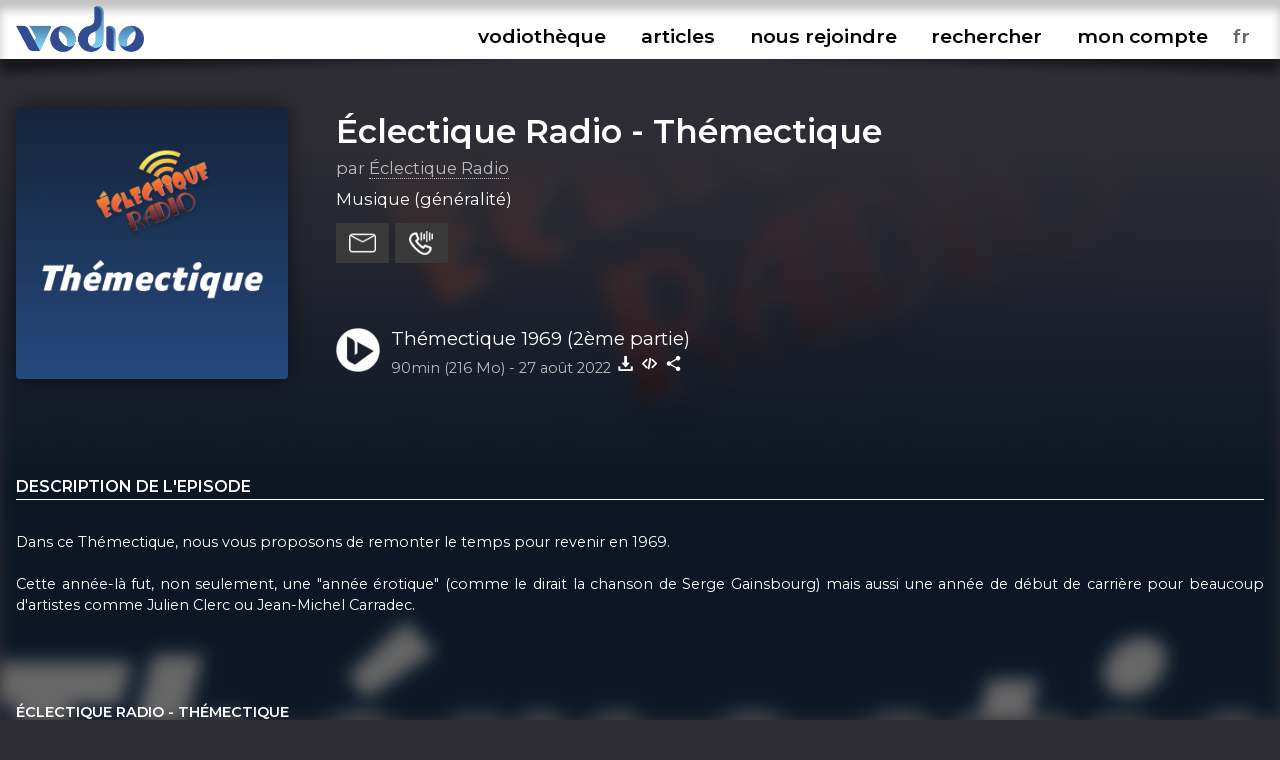

--- FILE ---
content_type: text/html; charset=UTF-8
request_url: https://www.vodio.fr/vodiotheque/i/8961/themectique-1969-2eme-partie/
body_size: 6251
content:
<!DOCTYPE html PUBLIC "-//W3C//DTD XHTML 1.0 Transitional//EN" "https://www.w3.org/TR/xhtml1/DTD/xhtml1-transitional.dtd">
<html xmlns="https://www.w3.org/1999/xhtml">

<head>

<meta http-equiv="content-language" content="fr-FR" />
<meta name="language" content="fr-FR" />
<meta name="description" content="Tous les outils nécessaires pour vos podcasts (hébergement, RSS, statistiques,...), gratuit et illimité">
<meta name="Keywords" content="Vodio - Hébergez gratuitement votre podcast - Tous les outils nécessaires pour vos podcasts (hébergement, RSS, statistiques,...), gratuit et illimité">
<meta name="identifier-url" content="https://www.vodio.fr/">
<meta name="classification" content="multimedia">
<meta name="category" content="multimedia">
<meta name="copyright" content="Association BadGeek © 2010 - 2026">
<meta name="robots" content="index, follow">
<meta http-equiv="Content-Type" content="text/html; charset=utf-8">

<meta name="theme-color" content="#324c92">
<link rel="icon" href="https://www.vodio.fr/assets/images/favicon.ico" type="image/x-icon">

<link rel="stylesheet" href="https://www.vodio.fr/assets/css/vodcss.css" type="text/css" media="screen" />
<link rel="stylesheet" href="https://www.vodio.fr/assets/css/audioplayer.css" type="text/css" media="screen" />
<link rel="preconnect" href="https://fonts.googleapis.com">
<link rel="preconnect" href="https://fonts.gstatic.com" crossorigin>
<link href="https://fonts.googleapis.com/css2?family=Montserrat:wght@100;200;400;600&display=swap" rel="stylesheet"> 

<script src="https://ajax.googleapis.com/ajax/libs/jquery/3.6.0/jquery.min.js"></script>
<script type="text/javascript" src="https://www.vodio.fr/assets/js/functions.js"></script>
<script type="text/javascript" src="https://www.vodio.fr/assets/js/audioplayer.js"></script>
<script type="text/javascript" src="https://www.vodio.fr/assets/js/dragndrop.table.columns.js"></script>

<script async src="https://www.googletagmanager.com/gtag/js?id=G-2YW5WPT03W"></script>
<script>
  window.dataLayer = window.dataLayer || [];
  function gtag(){dataLayer.push(arguments);}
  gtag('js', new Date());

  gtag('config', 'G-2YW5WPT03W');
</script>
<meta property="fb:page_id" content="104655905431625" />
<meta property="og:site_name" content="Vodio" />
	
<link rel="canonical" href="https://www.vodio.fr/vodiotheque/i/8961/themectique-1969-2eme-partie/">








	
	
	
		
													
				<title>Éclectique Radio - Thémectique - Thémectique 1969 (2ème partie) - Hébergez gratuitement votre podcast sur Vodio.fr</title>
			
				<meta property="og:title" content="Éclectique Radio - Thémectique - Thémectique 1969 (2ème partie) - Hébergez gratuitement votre podcast sur Vodio.fr" />
				<meta property="og:url" content="https://www.vodio.fr/vodiotheque/i/8961/themectique-1969-2eme-partie/" />
				<meta property="og:description" content="Dans ce Thémectique, nous vous proposons de remonter le temps pour revenir en 1969.  Cette année-là fut, non seulement, une &quot;année érotique&quot; (comme le dirait la chanson de Serge Gainsbourg) mais aussi une année de début de carrière pour beaucoup d'artistes comme Julien Clerc ou Jean-Michel Carradec." />
				<meta property="og:image" content="https://www.vodio.fr/images/logos1400/1696894483_eclectique-radio-themectique_david.png" />
				<meta property="og:type" content="article" />
				<link property="image_src" rel="image_src" href="https://www.vodio.fr/images/logos1400/1696894483_eclectique-radio-themectique_david.png" />
				
				<meta property="twitter:title" content="Éclectique Radio - Thémectique - Thémectique 1969 (2ème partie) - Hébergez gratuitement votre podcast sur Vodio.fr" />
				<meta property="twitter:card" content="player" />
				<meta property="twitter:image" content="https://www.vodio.fr/images/logos1400/1696894483_eclectique-radio-themectique_david.png" />
				<meta property="twitter:player" content="https://www.vodio.fr/twitter_container.php?idref=8961&rel=twitter"/>
				<meta property="twitter:site" content="@vodiofr" />
				<meta property="twitter:player:width" content="480" />
				<meta property="twitter:player:height" content="480" />
				<meta property="twitter:description" content="Dans ce Thémectique, nous vous proposons de remonter le temps pour revenir en 1969.  Cette année-là fut, non seulement, une &quot;année érotique&quot; (comme le dirait la chanson de Serge Gainsbourg) mais aussi une année de début de carrière pour beaucoup d'artistes comme Julien Clerc ou Jean-Michel Carradec." />
				
														<script type="application/ld+json">
					{
					  "@context": "https://schema.org",
					  "@type": "PodcastEpisode",
					  "@id": "https://www.vodio.fr/vodiotheque/i/8961/themectique-1969-2eme-partie/",
					  "name": "Éclectique Radio - Thémectique - Thémectique 1969 (2ème partie)",
					  "description": "Dans ce Thémectique, nous vous proposons de remonter le temps pour revenir en 1969.  Cette année-là fut, non seulement, une &quot;année érotique&quot; (comme le dirait la chanson de Serge Gainsbourg) mais aussi une année de début de carrière pour beaucoup d'artistes comme Julien Clerc ou Jean-Michel Carradec.",
					  "url": "https://www.vodio.fr/vodiotheque/i/8961/themectique-1969-2eme-partie/",
					  "datePublished": "2022-08-27",
					  "duration": "PT90M",
					  "inLanguage": "fr",
					  "isPartOfSeries": {
						"@type": "PodcastSeries",
						"name": "Éclectique Radio - Thémectique",
						"url": "https://www.vodio.fr/vodiotheque/c/301/eclectique-radio-themectique/"
					  },
					  "author": {
						"@type": "Person",
						"name": "Éclectique Radio"
					  },
					  "associatedMedia": [
						{
						  "@type": "AudioObject",
						  "contentUrl": "https://www.vodio.fr/emissions/_eclectiqueradio33Y7/797-mardi-23-aout-2022-themectique-1969-02.mp3",
						  "encodingFormat": "audio/mpeg"
						}
					  ]
					}
					</script>
											
	
</head>

	<body id="body">

		<div id="container">

						<div id="header">

	<div id="headerbar">

		<div class="max_container">
		
			<div class="logo">
			
				<h1>Vodio - Hébergez gratuitement votre podcast</h1>
					
				<a href="https://www.vodio.fr/accueil/" alt="Accueil de Vodio.fr" title="Accueil de Vodio.fr"><img src="https://www.vodio.fr/assets/images/vodio.png" alt="Accueil de Vodio.fr" title="Accueil de Vodio.fr"></a>
			
			</div>
			
			
			<nav aria-label="Ouvrir le menu">
				<label class="burger" for="toggle">☰</label>
				<input type="checkbox" id="toggle">
			
				<div class="menu">
					
					<label class="burger burgerclose" for="toggle">&#10006;</label>
					<a href="https://www.vodio.fr/vodiotheque/" alt="Vodiothèque" title="Vodiothèque" class="menuup">vodiothèque</a>
					<a href="https://www.vodio.fr/articles/" alt="Articles" title="Articles" class="menuup">articles</a>			
					
										
						<a href="https://www.vodio.fr/p/11/nous-rejoindre/" id="highlight" alt="Nous rejoindre" title="Nous rejoindre" class="menuup">nous rejoindre</a>
					
										
					<button id="recherchebtn" alt="Rechercher" title="Rechercher" class="menuup">rechercher</button>
					<a href="https://www.vodio.fr/moncompte/" alt="Mon compte" title="Mon compte" class="menuup">mon compte</a>					
					
					<select id="langaff" name="langaff">
					
												
							<option value="en">en</option>
						
												
							<option value="fr" SELECTED>fr</option>
						
												
							<option value="nl">nl</option>
						
											
					</select>
					
				</div>
				
			</nav>
			
		<div class="clear"></div>
		
		</div>
		
		<div class="clear"></div>
		
	</div>
	
	<div id="headertxt" class="max_container headertxt">
		
		<p>le podcast accessible à toutes et à tous</p>
		<p>vous créez, on héberge</p>
		<p>0€/mois</p>
		<p>sans publicités, ni frais cachés</p>
			
	</div>
	
	<div class="clear"></div>
	
	<div class="header_ombragegauche"></div>
	<div class="header_ombragedroite"></div>

</div>

<div id="contacta">

	<div class="max_container">
	
		<button class="contacta_close" alt="Fermer" title="Fermer">✖</button>
		
	</div>
	
	<iframe id="contacta_frame" class="formulairemail_frame framereload" type="text/html" src="" scrolling="no" frameborder="0"></iframe>
	
	<div class="header_ombragegauche formulairemailombres"></div>
	<div class="header_ombragedroite formulairemailombres"></div>
	
</div>

<div id="repondeura">

	<div class="max_container">
	
		<button class="repondeura_close" alt="Fermer" title="Fermer">✖</button>
		
	</div>
	
	<iframe id="repondeura_frame" class="formulairemail_frame framereload" type="text/html" src="" scrolling="no" frameborder="0"></iframe>
	
	<div class="header_ombragegauche formulairemailombres"></div>
	<div class="header_ombragedroite formulairemailombres"></div>
	
</div>

<div class="max_container">

	<input type="text" id="recherchea" class="recherche_selector" value="">
	
	<div id="rechercheresults">
						
		<div class="recherche_data"></div>
		
	</div>
	
</div>
<script>
$(document).ready(function(){
	
	$('.contacta_close').click(function(){
		$('.formulairemailombres').fadeOut(500);		
		$('#contacta').delay(500).fadeOut(500);
	});
	
	$('.repondeura_close').click(function(){
		$('.formulairemailombres').fadeOut(500);		
		$('#repondeura').delay(500).fadeOut(500);
	});
	
	function recherche_data() {
		var recherche = $('#recherchea').val();		
		if(recherche != '') {
			$('#rechercheresults').fadeIn(500);
			$.post('https://www.vodio.fr/_sort_recherche.php', { recherche:recherche }, function(data){
				$(".recherche_data").html(data);
			});
		}else{
			$('#rechercheresults').fadeOut(500);
		}
	}

	$('.recherche_selector').on('input',function(e){
		recherche_data();
	});

	$('#recherchebtn').click(function(){
		$(".recherche_data").html('');
		recherche_data();
		$('#recherchea').delay(300).val("");
		$('#recherchea').toggle();
		$('#recherchea').focus();		
		$('#rechercheresults').hide();
		$('#contacta').fadeOut(500);
		$('#repondeura').fadeOut(500);
		$('#toggle').prop( "checked", false);
	});
	
	$(window).click(function(){
		if($("#recherchea").is(':visible')) {
			$('#recherchea').hide();
		}
		if($("#rechercheresults").is(':visible')) {
			$('#rechercheresults').hide();
		}
	});
	
	$('#moncompte').on("load", function(){
        $(this).contents().on("click", function(){
			if($("#recherchea").is(':visible')) {
				$('#recherchea').hide();
			}
			if($("#rechercheresults").is(':visible')) {
				$('#rechercheresults').hide();
			}
        });
    });

	$('#recherchebtn').click(function(event){
	  event.stopPropagation();
	});

	$('#recherchea').click(function(event){
	  event.stopPropagation();
	});

	$('#rechercheresults').click(function(event){
	  event.stopPropagation();
	});
	
});
</script>			
			
						<div id="center_td">
			
				









		
	<head>
		<title>Éclectique Radio - Thémectique - Thémectique 1969 (2ème partie) - Hébergez gratuitement votre podcast sur Vodio.fr</title>
	</head>

	<script>
		$("#header").removeClass("headeraccueil");
		$("#center_td").removeClass("center_td");
		$("#headertxt").hide(300);
	</script>
	
	
		
		
		<div class="podcast_fond" style="background-image: url(https://www.vodio.fr/images/logos1400/200/1696894483_eclectique-radio-themectique_david.png);"></div>
		<div class="podcast_fond_degrade"></div>
		
		
	<div class="max_container">
	
				
		
			<div class="podcast_header">
			
							
							
									<a href="https://www.vodio.fr/vodiotheque/i/8961/themectique-1969-2eme-partie/" onclick="juizScrollTo('center_td')" alt="Aller à l'épisode Thémectique 1969 (2ème partie)" title="Aller à l'épisode Thémectique 1969 (2ème partie)">
									<div class="logo" style="background-image: url(https://www.vodio.fr/images/logos1400/200/1696894483_eclectique-radio-themectique_david.png);"></div>
				</a>
				
				<div class="infos">
				
					<h2>
					
												
							<a href="https://www.vodio.fr/vodiotheque/c/301/eclectique-radio-themectique/" onclick="juizScrollTo('center_td')" alt="Ouvrir la page Éclectique Radio - Thémectique" title="Ouvrir la page Éclectique Radio - Thémectique">
								Éclectique Radio - Thémectique							</a>
							
												
					</h2>
				
					<div class="auteur">
					
						par <a href="https://www.vodio.fr/vodiotheque/267/be06538f1d6a3f6e77616bf24778034b/" alt="Explorez cet univers podcastique" title="Explorez cet univers podcastique">Éclectique Radio</a>
						
					</div>
				
					<div class="themes">
					
						Musique (généralité)						
					</div>
					
					<div class="btnactions">
				
						<button class="boutons sendmail" alt="Contacter ce podcast" title="Contacter ce podcast"></button>
						<button class="boutons sendvoice" alt="Envoyer un message vocal à ce podcast" title="Envoyer un message vocal à ce podcast"></button>
												
					</div>
					
					<div class="clear"></div>
					
									
						<div class="play">
						
							<button id="big_btn_play_597a6dccebc47c6da6b7fbc34ccd14c124ed7552" onclick="player('597a6dccebc47c6da6b7fbc34ccd14c124ed7552', '1');" alt="Ecouter Thémectique 1969 (2ème partie)" title="Ecouter Thémectique 1969 (2ème partie)"></button>
						
							<div class="titre">
							
								<a href="https://www.vodio.fr/vodiotheque/i/8961/themectique-1969-2eme-partie/" onclick="juizScrollTo('center_td')" alt="Aller à l'épisode Thémectique 1969 (2ème partie)" title="Aller à l'épisode Thémectique 1969 (2ème partie)">Thémectique 1969 (2ème partie)</a>
								
							</div>
						
							<div class="infos">
							
								<span class="firstinfos">
									90min (216 Mo) - 
								</span>
								27 août 2022								<button id="download_597a6dccebc47c6da6b7fbc34ccd14c124ed7552" class="download 597a6dccebc47c6da6b7fbc34ccd14c124ed7552" data-id="8961" data-titre="Thémectique 1969 (2ème partie).mp3" data-nurl="1" data-url="https://www.vodio.fr/emissions/_eclectiqueradio33Y7/797-mardi-23-aout-2022-themectique-1969-02.mp3" alt="Télécharger Thémectique 1969 (2ème partie)" title="Télécharger Thémectique 1969 (2ème partie)"></button>
																											<button class="embed" onclick="copyToClipboardEmbed('8961', 'embedok')" alt="Intégrer Thémectique 1969 (2ème partie)" title="Intégrer Thémectique 1969 (2ème partie)"></button>
																									<button class="share" onclick="copyToClipboardUrl('https://www.vodio.fr/vodiotheque/i/8961/themectique-1969-2eme-partie/', 'shareok')" alt="Copier le lien vers Thémectique 1969 (2ème partie)" title="Copier le lien vers Thémectique 1969 (2ème partie)"></button>
								<span class="embedok">Code copié</span>
								<span class="shareok">Lien copié</span>
								
							</div>
					
						</div>
					
										
				</div>

				<div class="clear"></div>
			
			</div>
			
			<div class="podcast_fiche">
			
				<div class="list_description">
				
										
						<h3>Description de l'episode</h3>
						
						<div class="description">
						
							Dans ce Thémectique, nous vous proposons de remonter le temps pour revenir en 1969.<br />
<br />
Cette année-là fut, non seulement, une "année érotique" (comme le dirait la chanson de Serge Gainsbourg) mais aussi une année de début de carrière pour beaucoup d'artistes comme Julien Clerc ou Jean-Michel Carradec.<br />
						
						</div>
						
											
					
				</div>
			
				<div class="infos">
					
										
									
										
						<h3>Éclectique Radio - Thémectique</h3>
					
										
					Chaque semaine, une émission correspondant à un thème.					
										
										
						<h3>Nous retrouver</h3>	
						
						<div class="links">				
					
																								<a href="https://www.vodio.fr/rssmedias-301.xml" alt="Flux RSS" title="Flux RSS" target="_blank" class="ext">
										<img src="https://www.vodio.fr/images/smartlinkslogos/rss.png" alt="Flux RSS" title="Flux RSS">
									</a>
																					
							
																	<a href="https://www.facebook.com/eclectiqueradio/" alt="Facebook" title="Facebook" target="_blank" class="ext">
										<img src="https://www.vodio.fr/images/smartlinkslogos/facebook.png" alt="Facebook" title="Facebook">
									</a>
																	<a href="https://twitter.com/EclectiqueR" alt="X (Twitter)" title="X (Twitter)" target="_blank" class="ext">
										<img src="https://www.vodio.fr/images/smartlinkslogos/x.png" alt="X (Twitter)" title="X (Twitter)">
									</a>
																	<a href="https://music.amazon.com/podcasts/f58410bb-951c-47d3-8e42-8aa45f350c05" alt="Amazon Music" title="Amazon Music" target="_blank" class="ext">
										<img src="https://www.vodio.fr/images/smartlinkslogos/1618514830_david_Amazon.png" alt="Amazon Music" title="Amazon Music">
									</a>
																	<a href="https://podcasts.apple.com/fr/podcast/%C3%A9clectique-radio-th%C3%A9mectique/id1484879950" alt="Apple Podcasts" title="Apple Podcasts" target="_blank" class="ext">
										<img src="https://www.vodio.fr/images/smartlinkslogos/1591892366_david_1200px-Podcasts_iOS.svg.png" alt="Apple Podcasts" title="Apple Podcasts">
									</a>
																	<a href="http://castbox.fm/vic/1484879950" alt="Castbox" title="Castbox" target="_blank" class="ext">
										<img src="https://www.vodio.fr/images/smartlinkslogos/1591892898_david_unnamed.png" alt="Castbox" title="Castbox">
									</a>
																	<a href="https://castro.fm/itunes/1484879950" alt="Castro" title="Castro" target="_blank" class="ext">
										<img src="https://www.vodio.fr/images/smartlinkslogos/1591893192_david_castro.png" alt="Castro" title="Castro">
									</a>
																	<a href="https://www.deezer.com/show/628872" alt="Deezer" title="Deezer" target="_blank" class="ext">
										<img src="https://www.vodio.fr/images/smartlinkslogos/1591892606_david_Deezer.png" alt="Deezer" title="Deezer">
									</a>
																	<a href="https://overcast.fm/itunes1484879950" alt="Overcast" title="Overcast" target="_blank" class="ext">
										<img src="https://www.vodio.fr/images/smartlinkslogos/1591892995_david_overcast.png" alt="Overcast" title="Overcast">
									</a>
																	<a href="http://pca.st/itunes/1484879950" alt="Pocket Casts" title="Pocket Casts" target="_blank" class="ext">
										<img src="https://www.vodio.fr/images/smartlinkslogos/1591893431_david_logo-vertical.6ea213633a4261a19fcee65e226409fe.png" alt="Pocket Casts" title="Pocket Casts">
									</a>
																	<a href="https://podcastaddict.com/podcast/3980174" alt="Podcast Addict" title="Podcast Addict" target="_blank" class="ext">
										<img src="https://www.vodio.fr/images/smartlinkslogos/1591976352_david_podcastaddict.png" alt="Podcast Addict" title="Podcast Addict">
									</a>
																	<a href="https://podcloud.fr/podcast/eclectique-radio-themectique" alt="podCloud" title="podCloud" target="_blank" class="ext">
										<img src="https://www.vodio.fr/images/smartlinkslogos/1591893071_david_podcloud-banner-small.png" alt="podCloud" title="podCloud">
									</a>
																	<a href="http://eclectique-radio.fr" alt="Site / Website" title="Site / Website" target="_blank" class="ext">
										<img src="https://www.vodio.fr/images/smartlinkslogos/1591968661_david_web.png" alt="Site / Website" title="Site / Website">
									</a>
																	<a href="https://open.spotify.com/show/2kXpRY67nEovx5lu2BvgK7" alt="Spotify" title="Spotify" target="_blank" class="ext">
										<img src="https://www.vodio.fr/images/smartlinkslogos/1591892513_david_Spotify_logo_sans_texte.png" alt="Spotify" title="Spotify">
									</a>
																	<a href="https://www.stitcher.com/s?fid=376601&amp;refid=stpr" alt="Stitcher" title="Stitcher" target="_blank" class="ext">
										<img src="https://www.vodio.fr/images/smartlinkslogos/1591893263_david_stitcher-header-logo-2.png" alt="Stitcher" title="Stitcher">
									</a>
																	<a href="http://tun.in/pjnf1" alt="TuneIn" title="TuneIn" target="_blank" class="ext">
										<img src="https://www.vodio.fr/images/smartlinkslogos/1591892807_david_1200px-TuneIn_Logo_2018.svg.png" alt="TuneIn" title="TuneIn">
									</a>
															
													
						</div>
						
										
											
						<h3>Licence d'utilisation</h3>
						
						<div class="licence">
						
							<img src="https://www.vodio.fr/images/licences/CC-BY-NC-ND.png" alt="CC-BY-NC-ND - Citer l'auteur, pas d'utilisation commerciale, pas de modification" title="CC-BY-NC-ND - Citer l'auteur, pas d'utilisation commerciale, pas de modification">
							<br />
							CC-BY-NC-ND							<br />
							Citer l'auteur, pas d'utilisation commerciale, pas de modification							
						</div>
					
										
											
						<h3>Tous les episodes</h3>
						
						<div class="episodes_data"></div>
					
										
				</div>
			
			</div>
			
			<div class="clear"></div>

				
				<div class="podcasthon_out">

				<h2>Nous soutenons le Podcasthon</h2>

					<div class="podcasthon">
					
						<p>Pendant 7j, des milliers de Podcasts, pour un événement caritatif mondial !</p>
						
						<p>Rendez-vous du 14 au 20 mars 2026 pour sensibiliser à d'innombrables causes ♡</p>
						
						<a href="https://podcasthon.org/" alt="Découvrir le Podcasthon" title="Découvrir le Podcasthon" target="_blank">Découvrir le Podcasthon</a>
						
						<a href="https://podcasthon.org/fr/register" alt="Inscrire son podcast" title="Inscrire son podcast" target="_blank">Inscrire son podcast</a>
					
					</div>
				
				</div>
				
				<br />

			
			<script>
			$(document).ready(function(){

				$('.download').click(function(){
					var nurl = $(this).attr("data-nurl");
					var mp3 = $(this).attr("data-url");
					var titreepisode = $(this).attr("data-titre");
					SaveToDisk(mp3, titreepisode);
											var idepisode = $(this).attr("data-id");
						$.post('https://www.vodio.fr/_download.php', { idepisode:idepisode, nurl:nurl }, function(data){
						});
									});

				$('.downloadfile').click(function(){
					var file = $(this).attr("data-url");
					var extension = file.substr( (file.lastIndexOf('.') +1) );
					var nbmots = $(this).attr("data-titre").split(' ').length;
					if(nbmots <= 3) {
						var titreepisode = $(this).attr("data-titre").replace(/[^\w]/gi, '') + '_themectique-1969-2eme-partie' + '.' + extension;
					}else{
						var titreepisode = $(this).attr("data-titre").replace(/[^\w]/gi, '') + '.' + extension;
					}
					SaveToDisk(file, titreepisode);
				});
				
				
				$('.sendmail').click(function(){
					var mail = 'idrefconcept_301';
					var titrepodcast = 'Éclectique Radio - Thémectique';
					var auteur = 'Éclectique Radio';
					$('#contacta').fadeIn(500);
					$('#repondeura').fadeOut(500);
					$('#recherchea').fadeOut(500);
					$('#rechercheresults').fadeOut(500);
					juizScrollTo('contacta');
											$('#contacta_frame').attr('src','https://www.vodio.fr/formulairemail.php?login=' + auteur + '&mail_desti=' + mail + '&objet_desti=J\'ai un message pour vous');
																			});

				$('.sendvoice').click(function(){
					var idref = '301';
					$('#contacta').fadeOut(500);
					$('#repondeura').fadeIn(500);
					$('#recherchea').fadeOut(500);
					$('#rechercheresults').fadeOut(500);
					juizScrollTo('repondeura');
					$('#repondeura_frame').attr('src','https://www.vodio.fr/recorder.php?mode=record&idpodcast=' + idref + '');					
				});
				
				episodes_data();
								
				function episodes_data() {
											var id_categorie = 301;
						$(".episodes_data").html("Chargement des épisodes...");
												$.post('https://www.vodio.fr/_sort_episodes.php?mode=vodiolist', { id_categorie:id_categorie }, function(data){
							$(".episodes_data").html(data);
						});
															}				
				
				if($('#permatest').val() == '597a6dccebc47c6da6b7fbc34ccd14c124ed7552') {
					$("#btn_play_597a6dccebc47c6da6b7fbc34ccd14c124ed7552").attr("data-active", "on");
					$("#big_btn_play_597a6dccebc47c6da6b7fbc34ccd14c124ed7552").attr("data-active", "on");
				}
				
			});
			</script>
			
			
	</div>
	

			
			</div>
				
						
<div id="bottom">

	<div class="bottom_ombragegauche"></div>
	<div class="bottom_ombragedroite"></div>

	<div class="max_container">
	
		<div class="logo">
		
			<a href="https://www.vodio.fr/accueil/" alt="Accueil de Vodio.fr" title="Accueil de Vodio.fr" onclick="juizScrollTo('header');"><img src="https://www.vodio.fr/assets/images/vodio_bottom.png" alt="Accueil de Vodio.fr" title="Accueil de Vodio.fr"></a>

		</div>
		
		<div class="menu">
		
			<ul>
			
								
																		<li>
								Nos services							</li>
										
									
					<li>
						<a href="https://www.vodio.fr/p/7/hebergement/" alt="Hébergement" title="Hébergement" onclick="juizScrollTo('center_td');">Hébergement</a>
					</li>
				
								
										
									
					<li>
						<a href="https://www.vodio.fr/p/8/accompagnement/" alt="Accompagnement" title="Accompagnement" onclick="juizScrollTo('center_td');">Accompagnement</a>
					</li>
				
								
										
									
					<li>
						<a href="https://www.vodio.fr/p/9/professionnalisation/" alt="Professionnalisation" title="Professionnalisation" onclick="juizScrollTo('center_td');">Professionnalisation</a>
					</li>
				
								
																		</ul>
							<ul>
													<li>
								A propos							</li>
										
									
					<li>
						<a href="https://www.vodio.fr/p/1/qui-sommes-nous/" alt="Qui sommes-nous" title="Qui sommes-nous" onclick="juizScrollTo('center_td');">Qui sommes-nous</a>
					</li>
				
								
										
									
						<li>
							<a href="https://www.vodio.fr/faq/" alt="FAQ" title="FAQ" onclick="juizScrollTo('center_td');">FAQ</a>
						</li>
					
									
					<li>
						<a href="https://www.vodio.fr/p/2/contact/" alt="Contact" title="Contact" onclick="juizScrollTo('center_td');">Contact</a>
					</li>
				
								
										
									
					<li>
						<a href="https://www.vodio.fr/p/4/faire-un-don/" alt="Faire un don" title="Faire un don" onclick="juizScrollTo('center_td');">Faire un don</a>
					</li>
				
								
										
									
					<li>
						<a href="https://www.vodio.fr/p/5/c-g-u/" alt="C.G.U." title="C.G.U." onclick="juizScrollTo('center_td');">C.G.U.</a>
					</li>
				
								
										
									
					<li>
						<a href="https://www.vodio.fr/p/6/politique-de-confidentialite/" alt="Politique de confidentialité" title="Politique de confidentialité" onclick="juizScrollTo('center_td');">Politique de confidentialité</a>
					</li>
				
							
			</ul>
			
			<ul>
			
				<li>
					Retrouvez-nous				</li>
				<li>
					<a href="https://www.facebook.com/vodiofr/" class="ext" alt="Facebook Vodio" title="Facebook Vodio" target="_blank">Facebook</a>
				</li>
				<li>
					<a href="https://www.instagram.com/vodiofr/" class="ext" alt="Instagram Vodio" title="Instagram Vodio" target="_blank">Instagram</a>
				</li>
				<li>
					<a href="https://discord.gg/PRywmNjnfV" class="ext" alt="Discord BadGeek" title="Discord BadGeek" target="_blank">Discord</a>
				</li>
			
			</ul>
			
		</div>
		
		<div class="clear"></div>
		
		<div class="copyright">
		
			<p>Nous soutenons le <a href="https://www.podcastouvert.fr/" class="ext" alt="Manifeste Podcast Ouvert" title="Manifeste Podcast Ouvert" target="_blank">Manifeste Podcast Ouvert</a></p>
			<p>Vodio est édité par <a href="https://www.badgeek.fr/" class="ext" alt="Association BadGeek" title="Association BadGeek" target="_blank">l'association BadGeek</a>, l'association qui soutient et accompagne les créateurices de podcasts depuis 2010</p>
					
		</div>
	
	</div>
	
	<div class="clear"></div>
	
</div>

<div class="audio-player" id="audio-player_id">

	<div class="audio-player-inner" id="audio-player-inner">
	
	</div>
	
	<div class="bottom_ombragegauche"></div>
	<div class="bottom_ombragedroite"></div>
	
</div>
<input type="hidden" name="vol" id="vol" value="">

<div class="player_list"></div>
<div class="player_list_snd"></div>			
			
		</div>
		
				<script src="https://www.vodio.fr/assets/js/jquery.cookie.js"></script>
		<script>
		$(document).ready(function(){
			
			var cookieplay = $.cookie('vodioplay');
			var cookietimer = $.cookie('vodiotimer');
						
			if(cookieplay && cookieplay != 'null' && cookieplay != '') {
				
				$.cookie('vodioplay', null, { path: '/', domain: '.vodio.fr' });
				$.cookie('vodiotimer', null, { path: '/', domain: '.vodio.fr' });
				
				if(cookietimer && cookietimer != 'null' && cookietimer != '') {
				
					player(cookieplay, '1', cookietimer);					
					
				}else{
				
					player(cookieplay, '1');
					
				}
				
			}
			
			function reloadchangelang() {
				
				$.cookie('vodiolang', null, { path: '/', domain: '.vodio.fr' });
				$.cookie('vodioplay', null, { path: '/', domain: '.vodio.fr' });
				$.cookie('vodiotimer', null, { path: '/', domain: '.vodio.fr' });
				
				var lang = $('#langaff option:selected').val();
				$.cookie('vodiolang', lang, { path: '/', domain: '.vodio.fr' });
				
								
				if($('#audio-player_id').is(":visible")) {
				
					var playguid = $('#permatest').val();
					if(playguid != '') {
						$.cookie('vodioplay', playguid, { path: '/', domain: '.vodio.fr' });
					}
					
					var doloreantimer = $('#dolorean').val();
					if(doloreantimer != '') {
						$.cookie('vodiotimer', doloreantimer, { path: '/', domain: '.vodio.fr' });
					}
					
				}
				
				var url = window.location.href;
									url = url.replace("vodio.fr/en/", "vodio.fr/");
									url = url.replace("vodio.fr/fr/", "vodio.fr/");
									url = url.replace("vodio.fr/nl/", "vodio.fr/");
								
				setTimeout(function () {
					window.location.href = url;
				}, 1000);
				
			}

			$('#langaff').change(function(){
				reloadchangelang();
			});
			
		});
		</script>

	</body>
	
</html>

